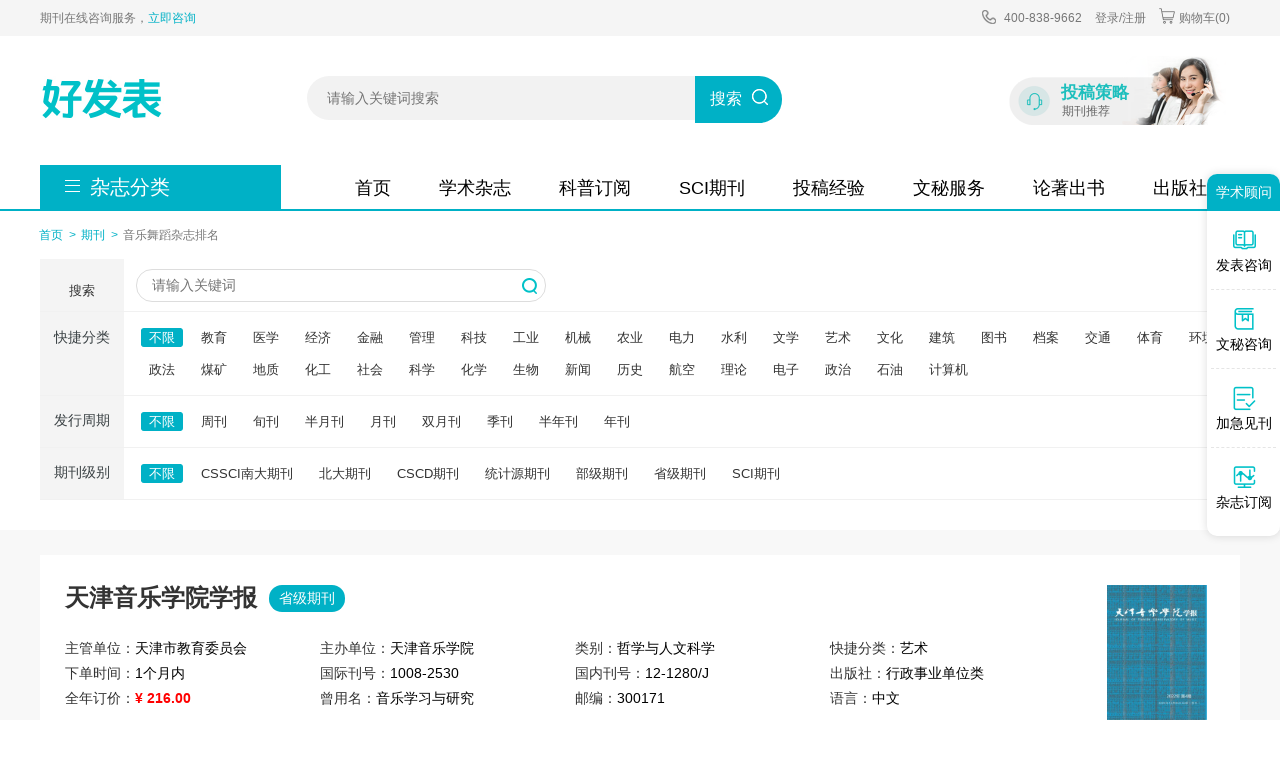

--- FILE ---
content_type: text/html; charset=utf-8
request_url: https://www.haofabiao.com/zazhi/ylwd/
body_size: 6000
content:
<!doctype html>
<html>
<head>
	
	<title>音乐舞蹈期刊服务-好发表</title>
	<meta name="keywords" content="音乐舞蹈,期刊服务" />
	<meta name="description" content="好发表网从事期刊服务十年，长期与国内2000+杂志社合作，详细介绍了音乐舞蹈杂志的级别、影响力、发行周期、学术收录等情况，简单快捷、放心可靠。" >
	<meta http-equiv="Content-Type" content="text/html; charset=utf-8" />
<link rel="icon" href="https://www.haofabiao.com/favicon.ico" />
<link rel="stylesheet" type="text/css" href="https://www.haofabiao.com/theme/haofabiao.com/default/static/css/base_haofb.css" />
<script type="text/javascript" src="https://www.haofabiao.com/theme/haofabiao.com/default/static/js/pub.js"></script>
<script type="text/javascript" src="https://www.haofabiao.com/theme/haofabiao.com/default/static/js/common.js"></script>
<script type="text/javascript">var site_root = 'https://www.haofabiao.com';</script>	

</head>
<body>
	
	<div class="dl-wrap">
	<div class="dl-header">
		<div class="pw1200 zoom">
			<p class="left c555">期刊在线咨询服务，<a href="javascript:;" onclick="openChat();"  rel="nofollow" class="gqdm">立即咨询</a></p>
			<p class="right">
				<span class="haofb_menu_tel">400-838-9662</span>
				<a href="javascript:void(0);" onclick="ajaxlogin();" class="red login">登录/注册</a>
				<a href="https://www.haofabiao.com/shop/cart/" class="dlicar"><img src="https://www.haofabiao.com/theme/haofabiao.com/default/static/image/dlnew-car1.png">购物车(<b>0</b>)</a>
			</p>
		</div>
	</div>
  <!--搜索-->
  
  
  <div class="pw1200 dl-logo"> <a href="https://www.haofabiao.com/" title="好发表" class="left"> <img src="https://www.haofabiao.com/theme/haofabiao.com/default/static/img/hao-logo.png" alt="好发表"/> </a>
    <div class="left dl-search">
      <form action="https://www.haofabiao.com/s.html" method="get" name="search">
        <input type="hidden" name="t" value="1">
        <p class="zoom dl-search-box">
          <input type="text" class="ft14 dl-search-input" name="q" placeholder="请输入关键词搜索" autocomplete="off" value="" maxlength="50" />
          <button type="submit" class="dl-search-btn" onClick="if($('.dl-search-input').val()=='') return false;" >搜索</button>
        </p>
      </form>
    </div>


    <a href="javascript:void(0);" onClick="openChat();" class="right" style="margin-top:-20px;">
     <div class="dl-banner1">
      <h3>投稿策略</h3>
      <p>期刊推荐</p>
    </div>
  </a> 
	<div class="clear"></div>
  </div>
  <!--导航-->
  <div class="dl-nav-wrap">
    <div class="pw1200 zoom haofb_nav dl-nav">
      <div class="left dl-sub"> <a href="https://www.haofabiao.com/" target="_blank" class="dlbtn">杂志分类</a>
        
      </div>
      <a href="https://www.haofabiao.com/">首页</a> <!--<a href="https://www.haofabiao.com/zazhi/" target="_blank">期刊大全</a> <a href="https://www.haofabiao.com/tougao/" target="_blank">学术服务</a> <a href="https://www.haofabiao.com/dinyue/" target="_blank">杂志订阅</a> <a href="https://www.haofabiao.com/vip/" target="_blank">关于我们</a>-->
	  <a href="https://www.haofabiao.com/zazhi/" target="_blank">学术杂志</a> 
	  <a href="https://www.haofabiao.com/dinyue/" target="_blank">科普订阅</a>
	  <a href="https://www.haofabiao.com/sci/" target="_blank">SCI期刊</a>
	  <a href="https://www.haofabiao.com/vip/sci.html" target="_blank">投稿经验</a>
	  <!-- <a href="https://www.haofabiao.com/tougao/" target="_blank">期刊咨询</a> -->
	  <a href="https://www.haofabiao.com/essay/" target="_blank">文秘服务</a>
	  <a href="https://www.haofabiao.com/treatise/" target="_blank">论著出书</a>
	  <!--<a href="https://www.haofabiao.com/theme/haofabiao.com/default/static/image/2020-journal-catalogue.xlsx" title="2020年杂志订阅清单">2020年杂志订阅清单</a>-->
	  <a href="https://www.haofabiao.com/cbs/" class="nomr" target="_blank">出版社</a>
	  <!-- <a href="https://www.haofabiao.com/member/" class="nomr" target="_blank">个人中心</a> -->
	 <div class="clear"></div> 
	 </div>
  </div>

	<div class="w1200">
		<div class="crumb-cbs">
			<a href="https://www.haofabiao.com/" title="好发表网首页">首页</a>
			
			<a href="https://www.haofabiao.com/zazhi/" title="好发表网期刊">期刊</a>
			
			
			
			
			
			<h1> 音乐舞蹈杂志排名</h1>
			
			
		</div>
		


<div class="pw1200">
	<div class="dl-key">
		<label>搜索</label>
		<div class="Bblood dl-search-sec">
			<p class="ptr">
				<input name="q" placeholder="请输入关键词" type="text" value="" class="ft14"/>
				<a href="javascript:void(0);" onClick="if($('.dl-search-sec .ft14').val()!=''){location='https://www.haofabiao.com/s.html?q='+$('.dl-search-sec .ft14').val();}"> <img src="https://www.haofabiao.com/theme/haofabiao.com/default/static/img/searchbt.png" alt="搜索" /></a>
			</p>
		</div>
	</div>
	<div class="dl-is-search">
		
		
		
		
		<div>
			<label>快捷分类</label>
			<div class="Bblood">
				<ul>
					<li class="action"><a title="不限" data-url="https://www.haofabiao.com/zazhi/ylwd/" class="allchose">不限</a></li>
					
					<li class="app-menu-qk " data-url="jiaoyu">
						<a onclick="return false;" title="教育">教育</a>
					</li>
					
					<li class="app-menu-qk " data-url="yixue">
						<a onclick="return false;" title="医学">医学</a>
					</li>
					
					<li class="app-menu-qk " data-url="jingji">
						<a onclick="return false;" title="经济">经济</a>
					</li>
					
					<li class="app-menu-qk " data-url="jinrong">
						<a onclick="return false;" title="金融">金融</a>
					</li>
					
					<li class="app-menu-qk " data-url="guanli">
						<a onclick="return false;" title="管理">管理</a>
					</li>
					
					<li class="app-menu-qk " data-url="keji">
						<a onclick="return false;" title="科技">科技</a>
					</li>
					
					<li class="app-menu-qk " data-url="gongye">
						<a onclick="return false;" title="工业">工业</a>
					</li>
					
					<li class="app-menu-qk " data-url="jixie">
						<a onclick="return false;" title="机械">机械</a>
					</li>
					
					<li class="app-menu-qk " data-url="nongye">
						<a onclick="return false;" title="农业">农业</a>
					</li>
					
					<li class="app-menu-qk " data-url="dianli">
						<a onclick="return false;" title="电力">电力</a>
					</li>
					
					<li class="app-menu-qk " data-url="shuili">
						<a onclick="return false;" title="水利">水利</a>
					</li>
					
					<li class="app-menu-qk " data-url="wenxue">
						<a onclick="return false;" title="文学">文学</a>
					</li>
					
					<li class="app-menu-qk " data-url="yishu">
						<a onclick="return false;" title="艺术">艺术</a>
					</li>
					
					<li class="app-menu-qk " data-url="wenhua">
						<a onclick="return false;" title="文化">文化</a>
					</li>
					
					<li class="app-menu-qk " data-url="jianzhu">
						<a onclick="return false;" title="建筑">建筑</a>
					</li>
					
					<li class="app-menu-qk " data-url="tushu">
						<a onclick="return false;" title="图书">图书</a>
					</li>
					
					<li class="app-menu-qk " data-url="dangan">
						<a onclick="return false;" title="档案">档案</a>
					</li>
					
					<li class="app-menu-qk " data-url="jiaotong">
						<a onclick="return false;" title="交通">交通</a>
					</li>
					
					<li class="app-menu-qk " data-url="tiyu">
						<a onclick="return false;" title="体育">体育</a>
					</li>
					
					<li class="app-menu-qk " data-url="huanjing">
						<a onclick="return false;" title="环境">环境</a>
					</li>
					
					<li class="app-menu-qk " data-url="zhengfa">
						<a onclick="return false;" title="政法">政法</a>
					</li>
					
					<li class="app-menu-qk " data-url="meikuang">
						<a onclick="return false;" title="煤矿">煤矿</a>
					</li>
					
					<li class="app-menu-qk " data-url="dizhi">
						<a onclick="return false;" title="地质">地质</a>
					</li>
					
					<li class="app-menu-qk " data-url="huagong">
						<a onclick="return false;" title="化工">化工</a>
					</li>
					
					<li class="app-menu-qk " data-url="shehui">
						<a onclick="return false;" title="社会">社会</a>
					</li>
					
					<li class="app-menu-qk " data-url="kexue">
						<a onclick="return false;" title="科学">科学</a>
					</li>
					
					<li class="app-menu-qk " data-url="huaxue">
						<a onclick="return false;" title="化学">化学</a>
					</li>
					
					<li class="app-menu-qk " data-url="shengwu">
						<a onclick="return false;" title="生物">生物</a>
					</li>
					
					<li class="app-menu-qk " data-url="xinwen">
						<a onclick="return false;" title="新闻">新闻</a>
					</li>
					
					<li class="app-menu-qk " data-url="lishi">
						<a onclick="return false;" title="历史">历史</a>
					</li>
					
					<li class="app-menu-qk " data-url="hangkong">
						<a onclick="return false;" title="航空">航空</a>
					</li>
					
					<li class="app-menu-qk " data-url="lilun">
						<a onclick="return false;" title="理论">理论</a>
					</li>
					
					<li class="app-menu-qk " data-url="dianzi">
						<a onclick="return false;" title="电子">电子</a>
					</li>
					
					<li class="app-menu-qk " data-url="zhengzhi">
						<a onclick="return false;" title="政治">政治</a>
					</li>
					
					<li class="app-menu-qk " data-url="shiyou">
						<a onclick="return false;" title="石油">石油</a>
					</li>
					
					<li class="app-menu-qk " data-url="jisuanji">
						<a onclick="return false;" title="计算机">计算机</a>
					</li>
					
				</ul>
			</div>
		</div>
		
		
		
		
		<div>
			<label>发行周期</label>
			<div class="Bblood">
				<ul>
					<li class="action"><a title="不限" data-url="https://www.haofabiao.com/zazhi/ylwd/" class="allchose">不限</a></li>
					
					<li class="app-menu-qk " data-url="zhoukan">
						<a onclick="return false;" title="周刊">周刊</a>
					</li>
					
					<li class="app-menu-qk " data-url="xunkan">
						<a onclick="return false;" title="旬刊">旬刊</a>
					</li>
					
					<li class="app-menu-qk " data-url="banyuekan">
						<a onclick="return false;" title="半月刊">半月刊</a>
					</li>
					
					<li class="app-menu-qk " data-url="yuekan">
						<a onclick="return false;" title="月刊">月刊</a>
					</li>
					
					<li class="app-menu-qk " data-url="shuangyuekan">
						<a onclick="return false;" title="双月刊">双月刊</a>
					</li>
					
					<li class="app-menu-qk " data-url="jikan">
						<a onclick="return false;" title="季刊">季刊</a>
					</li>
					
					<li class="app-menu-qk " data-url="banniankan">
						<a onclick="return false;" title="半年刊">半年刊</a>
					</li>
					
					<li class="app-menu-qk " data-url="niankan">
						<a onclick="return false;" title="年刊">年刊</a>
					</li>
					
				</ul>
			</div>
		</div>
		
		
		<div>
			<label>期刊级别</label>
			<div class="Bblood">
				<ul>
					<li class="action"><a title="不限" data-url="https://www.haofabiao.com/zazhi/ylwd/" class="allchose">不限</a></li>
					
					<li class="app-menu-qk " data-url="landaheixin">
						<a onclick="return false;" title="CSSCI南大期刊">CSSCI南大期刊</a>
					</li>
					
					<li class="app-menu-qk " data-url="beidaheixin">
						<a onclick="return false;" title="北大期刊">北大期刊</a>
					</li>
					
					<li class="app-menu-qk " data-url="cscdheixin">
						<a onclick="return false;" title="CSCD期刊">CSCD期刊</a>
					</li>
					
					<li class="app-menu-qk " data-url="tongjiyun">
						<a onclick="return false;" title="统计源期刊">统计源期刊</a>
					</li>
					
					<li class="app-menu-qk " data-url="guojiajie">
						<a onclick="return false;" title="部级期刊">部级期刊</a>
					</li>
					
					<li class="app-menu-qk " data-url="shengjie">
						<a onclick="return false;" title="省级期刊">省级期刊</a>
					</li>
					
					<li class="app-menu-qk " data-url="sci">
						<a onclick="return false;" title="SCI期刊">SCI期刊</a>
					</li>
					
				</ul>
			</div>
		</div>
		
		
		
		
	</div>
</div>


<script type="text/javascript">
	var chooseArray = new Array();	

	$(function(){
		$(".app-menu-qk").click(function() {
			var dataUrl = $(this).attr("data-url");
			
			if($(this).hasClass('app-menu-active')){
				return;
				$(this).removeClass('app-menu-active');
			}else{
				$(this).addClass('app-menu-active');
				$(this).siblings().removeClass('app-menu-active');
			}
			
			chooseArray = [];
			var url = 'https://www.haofabiao.com/zazhi/';
			$(".dl-is-search").find('.app-menu-active').each(function (i, e) {
				var $this = $(e);
				var url = $this.attr("data-url");
				chooseArray.push(url);
			});
			if(chooseArray.length){
				chooseArray.forEach(function(v,i) {
					url += (v + '/');
				});
				window.location.href = url;
			}
		});
		
		$.each($(".allchose"),function(i,o){
			var url4 = 'https://www.haofabiao.com/zazhi/';
			$(o).click(function(){
				var $this = $(o);
				var url3 = $this.attr("data-url");
				var str = url3.replace(url4,'');
				window.location.href = url3;
			});
		});
	});	
</script>
	</div>

	<div class="mt30 dl-conlist">
		<div class="pw1200">
		  <div class="dl-list-con">
			 <div class="zoom dl-con-det">
	<div class="left dl-con-left">
		<a href="https://www.haofabiao.com/tjylxyxbtl/" title="天津音乐学院学报" target="_blank">
			<h4 class="ft24">天津音乐学院学报 
			<span class="dsl dldst">省级期刊</span> 
			</h4>
			<div>
				<p>主管单位：<span>天津市教育委员会</span></p>
				<p>下单时间：<span>1个月内</span></p>
				
				
				<p>全年订价：<b>¥ 216.00</b></p>
				
			</div>
			<div>
				<p>主办单位：<span>天津音乐学院</span></p>
				<p>国际刊号：<span>1008-2530</span></p>
				<p>曾用名：<span>音乐学习与研究</span></p>
			</div>
			<div>
				<p>类别：<span>哲学与人文科学</span></p>
				<p>国内刊号：<span>12-1280/J</span></p>
				<p>邮编：<span>300171</span></p>
			</div>
			<div>
				<p>快捷分类：<span>艺术</span></p>
				<p>出版社：<span>行政事业单位类</span></p>
				<p>语言：<span>中文</span></p>
			</div>
			<p class="dl-list-btn">
				
				
				<span>知网收录(中)</span> 
				
				<span>维普收录(中)</span> 
				
				<span>万方收录(中)</span> 
				
				<span>国家图书馆馆藏</span> 
				
				<span>上海图书馆馆藏</span> 
				
			</p>
		</a>	
	</div>
	<div class="dl-con-right"> 
		<img src="/upload/thumbnail/image/202308/19/31e35_7098.jpg_264x358.jpg" width="98" height="135" alt=""/>
		<a href="javascript:void(0);" onClick="openChat();" class="dsl">在线咨询</a> 
	</div>
</div><div class="zoom dl-con-det">
	<div class="left dl-con-left">
		<a href="https://www.haofabiao.com/ddyl/" title="当代音乐" target="_blank">
			<h4 class="ft24">当代音乐 
			<span class="dsl dldst">省级期刊</span> 
			</h4>
			<div>
				<p>主管单位：<span>吉林省文学艺术界联合会</span></p>
				<p>下单时间：<span>1个月内</span></p>
				
				
				<p>全年订价：<b>¥ 648.00</b></p>
				
			</div>
			<div>
				<p>主办单位：<span>吉林省音乐家协会;吉林...</span></p>
				<p>国际刊号：<span>1007-2233</span></p>
				<p>曾用名：<span>--</span></p>
			</div>
			<div>
				<p>类别：<span>哲学与人文科学</span></p>
				<p>国内刊号：<span>22-1414/J</span></p>
				<p>邮编：<span>130021</span></p>
			</div>
			<div>
				<p>快捷分类：<span>艺术</span></p>
				<p>出版社：<span>协会类</span></p>
				<p>语言：<span>中文</span></p>
			</div>
			<p class="dl-list-btn">
				
				
				<span>知网收录(中)</span> 
				
				<span>维普收录(中)</span> 
				
				<span>万方收录(中)</span> 
				
				<span>国家图书馆馆藏</span> 
				
				<span>上海图书馆馆藏</span> 
				
			</p>
		</a>	
	</div>
	<div class="dl-con-right"> 
		<img src="/upload/thumbnail/image/202308/20/1967a_ece4.jpg_264x358.jpg" width="98" height="135" alt=""/>
		<a href="javascript:void(0);" onClick="openChat();" class="dsl">在线咨询</a> 
	</div>
</div><div class="zoom dl-con-det">
	<div class="left dl-con-left">
		<a href="https://www.haofabiao.com/hhzs/" title="黄河之声" target="_blank">
			<h4 class="ft24">黄河之声 
			<span class="dsl dldst">省级期刊</span> 
			</h4>
			<div>
				<p>主管单位：<span>山西省文学艺术界联合会</span></p>
				<p>下单时间：<span>1个月内</span></p>
				
				
				<p>全年订价：<b>¥ 820.00</b></p>
				
			</div>
			<div>
				<p>主办单位：<span>山西省音乐家协会</span></p>
				<p>国际刊号：<span>1810-2980</span></p>
				<p>曾用名：<span>山西歌声</span></p>
			</div>
			<div>
				<p>类别：<span>哲学与人文科学</span></p>
				<p>国内刊号：<span>14-1039/J</span></p>
				<p>邮编：<span>100055</span></p>
			</div>
			<div>
				<p>快捷分类：<span>艺术</span></p>
				<p>出版社：<span>公司类</span></p>
				<p>语言：<span>中文</span></p>
			</div>
			<p class="dl-list-btn">
				
				
				<span>知网收录(中)</span> 
				
				<span>维普收录(中)</span> 
				
				<span>万方收录(中)</span> 
				
				<span>国家图书馆馆藏</span> 
				
				<span>上海图书馆馆藏</span> 
				
			</p>
		</a>	
	</div>
	<div class="dl-con-right"> 
		<img src="/upload/thumbnail/image/202308/19/31eeb_11979.jpg_264x358.jpg" width="98" height="135" alt=""/>
		<a href="javascript:void(0);" onClick="openChat();" class="dsl">在线咨询</a> 
	</div>
</div><div class="zoom dl-con-det">
	<div class="left dl-con-left">
		<a href="https://www.haofabiao.com/yltd/" title="音乐天地" target="_blank">
			<h4 class="ft24">音乐天地 
			<span class="dsl dldst">省级期刊</span> 
			</h4>
			<div>
				<p>主管单位：<span>中共陕西省委宣传部</span></p>
				<p>下单时间：<span>1个月内</span></p>
				
				
				<p>全年订价：<b>¥ 220.00</b></p>
				
			</div>
			<div>
				<p>主办单位：<span>陕西省音乐家协会</span></p>
				<p>国际刊号：<span>1003-4218</span></p>
				<p>曾用名：<span>群众音乐</span></p>
			</div>
			<div>
				<p>类别：<span>哲学与人文科学</span></p>
				<p>国内刊号：<span>61-1039/J</span></p>
				<p>邮编：<span>710054</span></p>
			</div>
			<div>
				<p>快捷分类：<span>艺术</span></p>
				<p>出版社：<span>行政事业单位类</span></p>
				<p>语言：<span>中文</span></p>
			</div>
			<p class="dl-list-btn">
				
				
				<span>知网收录(中)</span> 
				
				<span>维普收录(中)</span> 
				
				<span>万方收录(中)</span> 
				
				<span>国家图书馆馆藏</span> 
				
				<span>上海图书馆馆藏</span> 
				
			</p>
		</a>	
	</div>
	<div class="dl-con-right"> 
		<img src="/upload/thumbnail/image/202308/19/31dcc_cd30.jpg_264x358.jpg" width="98" height="135" alt=""/>
		<a href="javascript:void(0);" onClick="openChat();" class="dsl">在线咨询</a> 
	</div>
</div><div class="zoom dl-con-det">
	<div class="left dl-con-left">
		<a href="https://www.haofabiao.com/gqys/" title="钢琴艺术" target="_blank">
			<h4 class="ft24">钢琴艺术 
			<span class="dsl dldst">部级期刊</span> 
			</h4>
			<div>
				<p>主管单位：<span>中国出版传媒股份有限公...</span></p>
				<p>下单时间：<span>1个月内</span></p>
				
				
				<p>全年订价：<b>¥ 400.00</b></p>
				
			</div>
			<div>
				<p>主办单位：<span>人民音乐出版社有限公司</span></p>
				<p>国际刊号：<span>1006-9844</span></p>
				<p>曾用名：<span>--</span></p>
			</div>
			<div>
				<p>类别：<span>哲学与人文科学</span></p>
				<p>国内刊号：<span>11-3779/J</span></p>
				<p>邮编：<span>100010</span></p>
			</div>
			<div>
				<p>快捷分类：<span>艺术</span></p>
				<p>出版社：<span>公司类</span></p>
				<p>语言：<span>中文</span></p>
			</div>
			<p class="dl-list-btn">
				
				
				<span>知网收录(中)</span> 
				
			</p>
		</a>	
	</div>
	<div class="dl-con-right"> 
		<img src="/upload/thumbnail/image/202308/20/5f7c_7dfa.jpg_264x358.jpg" width="98" height="135" alt=""/>
		<a href="javascript:void(0);" onClick="openChat();" class="dsl">在线咨询</a> 
	</div>
</div><div class="zoom dl-con-det">
	<div class="left dl-con-left">
		<a href="https://www.haofabiao.com/mzyl/" title="民族音乐" target="_blank">
			<h4 class="ft24">民族音乐 
			<span class="dsl dldst">省级期刊</span> 
			</h4>
			<div>
				<p>主管单位：<span>云南省文化和旅游厅</span></p>
				<p>下单时间：<span>1个月内</span></p>
				
				
				<p>全年订价：<b>¥ 264.00</b></p>
				
			</div>
			<div>
				<p>主办单位：<span>云南省文化馆</span></p>
				<p>国际刊号：<span>1671-2196</span></p>
				<p>曾用名：<span>云岭歌声</span></p>
			</div>
			<div>
				<p>类别：<span>哲学与人文科学</span></p>
				<p>国内刊号：<span>53-1202/J</span></p>
				<p>邮编：<span>650118</span></p>
			</div>
			<div>
				<p>快捷分类：<span>艺术</span></p>
				<p>出版社：<span>行政事业单位类</span></p>
				<p>语言：<span>中文</span></p>
			</div>
			<p class="dl-list-btn">
				
				
				<span>知网收录(中)</span> 
				
				<span>维普收录(中)</span> 
				
				<span>万方收录(中)</span> 
				
				<span>国家图书馆馆藏</span> 
				
				<span>上海图书馆馆藏</span> 
				
			</p>
		</a>	
	</div>
	<div class="dl-con-right"> 
		<img src="/upload/thumbnail/image/202308/19/31dda_10b64.jpg_264x358.jpg" width="98" height="135" alt=""/>
		<a href="javascript:void(0);" onClick="openChat();" class="dsl">在线咨询</a> 
	</div>
</div><div class="zoom dl-con-det">
	<div class="left dl-con-left">
		<a href="https://www.haofabiao.com/ylts/" title="音乐探索" target="_blank">
			<h4 class="ft24">音乐探索 
			<span class="dsl dldst">省级期刊</span> 
			</h4>
			<div>
				<p>主管单位：<span>四川省教育厅</span></p>
				<p>下单时间：<span>1个月内</span></p>
				
				
				<p>全年订价：<b>¥ 164.00</b></p>
				
			</div>
			<div>
				<p>主办单位：<span>四川音乐学院</span></p>
				<p>国际刊号：<span>1004-2172</span></p>
				<p>曾用名：<span>--</span></p>
			</div>
			<div>
				<p>类别：<span>哲学与人文科学</span></p>
				<p>国内刊号：<span>51-1067/J</span></p>
				<p>邮编：<span>610021</span></p>
			</div>
			<div>
				<p>快捷分类：<span>艺术</span></p>
				<p>出版社：<span>行政事业单位类</span></p>
				<p>语言：<span>中文</span></p>
			</div>
			<p class="dl-list-btn">
				
				
				<span>知网收录(中)</span> 
				
				<span>维普收录(中)</span> 
				
				<span>万方收录(中)</span> 
				
				<span>国家图书馆馆藏</span> 
				
				<span>上海图书馆馆藏</span> 
				
			</p>
		</a>	
	</div>
	<div class="dl-con-right"> 
		<img src="/upload/thumbnail/image/202308/20/3484_8297.jpg_264x358.jpg" width="98" height="135" alt=""/>
		<a href="javascript:void(0);" onClick="openChat();" class="dsl">在线咨询</a> 
	</div>
</div><div class="zoom dl-con-det">
	<div class="left dl-con-left">
		<a href="https://www.haofabiao.com/ylsh/" title="音乐生活" target="_blank">
			<h4 class="ft24">音乐生活 
			<span class="dsl dldst">省级期刊</span> 
			</h4>
			<div>
				<p>主管单位：<span>辽宁省文学艺术界联合会</span></p>
				<p>下单时间：<span>1个月内</span></p>
				
				
				<p>全年订价：<b>¥ 244.00</b></p>
				
			</div>
			<div>
				<p>主办单位：<span>辽宁省文学艺术界联合会</span></p>
				<p>国际刊号：<span>0512-7920</span></p>
				<p>曾用名：<span>--</span></p>
			</div>
			<div>
				<p>类别：<span>哲学与人文科学</span></p>
				<p>国内刊号：<span>21-1044/J</span></p>
				<p>邮编：<span>110011</span></p>
			</div>
			<div>
				<p>快捷分类：<span>艺术</span></p>
				<p>出版社：<span>行政事业单位类</span></p>
				<p>语言：<span>中文</span></p>
			</div>
			<p class="dl-list-btn">
				
				
				<span>知网收录(中)</span> 
				
				<span>维普收录(中)</span> 
				
				<span>万方收录(中)</span> 
				
				<span>国家图书馆馆藏</span> 
				
				<span>上海图书馆馆藏</span> 
				
			</p>
		</a>	
	</div>
	<div class="dl-con-right"> 
		<img src="/upload/thumbnail/image/202308/20/13ede_f090.jpg_264x358.jpg" width="98" height="135" alt=""/>
		<a href="javascript:void(0);" onClick="openChat();" class="dsl">在线咨询</a> 
	</div>
</div><div class="zoom dl-con-det">
	<div class="left dl-con-left">
		<a href="https://www.haofabiao.com/cygs/" title="草原歌声" target="_blank">
			<h4 class="ft24">草原歌声 
			<span class="dsl dldst">省级期刊</span> 
			</h4>
			<div>
				<p>主管单位：<span>内蒙古自治区文学艺术界...</span></p>
				<p>下单时间：<span>1个月内</span></p>
				
				
				<p>全年订价：<b>¥ 180.00</b></p>
				
			</div>
			<div>
				<p>主办单位：<span>内蒙古自治区音乐家协会</span></p>
				<p>国际刊号：<span>1009-0819</span></p>
				<p>曾用名：<span>--</span></p>
			</div>
			<div>
				<p>类别：<span>哲学与人文科学</span></p>
				<p>国内刊号：<span>15-1027/J</span></p>
				<p>邮编：<span>010010</span></p>
			</div>
			<div>
				<p>快捷分类：<span>艺术</span></p>
				<p>出版社：<span>行政事业单位类</span></p>
				<p>语言：<span>中文</span></p>
			</div>
			<p class="dl-list-btn">
				
				
				<span>知网收录(中)</span> 
				
				<span>维普收录(中)</span> 
				
				<span>国家图书馆馆藏</span> 
				
				<span>上海图书馆馆藏</span> 
				
			</p>
		</a>	
	</div>
	<div class="dl-con-right"> 
		<img src="/upload/thumbnail/image/202308/20/14006_ea6a.jpg_264x358.jpg" width="98" height="135" alt=""/>
		<a href="javascript:void(0);" onClick="openChat();" class="dsl">在线咨询</a> 
	</div>
</div><div class="zoom dl-con-det">
	<div class="left dl-con-left">
		<a href="https://www.haofabiao.com/rmyl/" title="人民音乐" target="_blank">
			<h4 class="ft24">人民音乐 
			<span class="dsl dldst">CSSCI南大期刊</span> <span class="dsl dldst">北大期刊</span> <span class="dsl dldst">统计源期刊</span> 
			</h4>
			<div>
				<p>主管单位：<span>中国文学艺术界联合会</span></p>
				<p>下单时间：<span>1-3个月</span></p>
				
				
				<p>全年订价：<b>¥ 388.00</b></p>
				
			</div>
			<div>
				<p>主办单位：<span>中国音乐家协会</span></p>
				<p>国际刊号：<span>0447-6573</span></p>
				<p>曾用名：<span>--</span></p>
			</div>
			<div>
				<p>类别：<span>哲学与人文科学</span></p>
				<p>国内刊号：<span>11-1655/J</span></p>
				<p>邮编：<span>100083</span></p>
			</div>
			<div>
				<p>快捷分类：<span>艺术</span></p>
				<p>出版社：<span>学会类</span></p>
				<p>语言：<span>中文</span></p>
			</div>
			<p class="dl-list-btn">
				
				
				<span>CSSCI 南大期刊(含扩展版)</span> 
				
				<span>北大期刊(中国人文社会科学期刊)</span> 
				
				<span>统计源期刊(中国科技论文优秀期刊)</span> 
				
				<span>知网收录(中)</span> 
				
				<span>维普收录(中)</span> 
				
				<span>万方收录(中)</span> 
				
				<span>国家图书馆馆藏</span> 
				
				<span>上海图书馆馆藏</span> 
				
			</p>
		</a>	
	</div>
	<div class="dl-con-right"> 
		<img src="/upload/thumbnail/image/202205/25/27e16_b264.jpg_264x358.jpg" width="98" height="135" alt=""/>
		<a href="javascript:void(0);" onClick="openChat();" class="dsl">在线咨询</a> 
	</div>
</div><div class="zoom dl-con-det">
	<div class="left dl-con-left">
		<a href="https://www.haofabiao.com/etyl/" title="儿童音乐" target="_blank">
			<h4 class="ft24">儿童音乐 
			<span class="dsl dldst">部级期刊</span> 
			</h4>
			<div>
				<p>主管单位：<span>中国文学艺术界联合会</span></p>
				<p>下单时间：<span>1个月内</span></p>
				
				
				<p>全年订价：<b>¥ 190.00</b></p>
				
			</div>
			<div>
				<p>主办单位：<span>中国音乐家协会</span></p>
				<p>国际刊号：<span>0421-3653</span></p>
				<p>曾用名：<span>--</span></p>
			</div>
			<div>
				<p>类别：<span>哲学与人文科学</span></p>
				<p>国内刊号：<span>11-1656/J</span></p>
				<p>邮编：<span>100083</span></p>
			</div>
			<div>
				<p>快捷分类：<span>艺术</span></p>
				<p>出版社：<span>协会类</span></p>
				<p>语言：<span>中文</span></p>
			</div>
			<p class="dl-list-btn">
				
				
				<span>知网收录(中)</span> 
				
				<span>维普收录(中)</span> 
				
				<span>万方收录(中)</span> 
				
				<span>国家图书馆馆藏</span> 
				
				<span>上海图书馆馆藏</span> 
				
			</p>
		</a>	
	</div>
	<div class="dl-con-right"> 
		<img src="/upload/thumbnail/image/202308/20/13fa7_531b.jpg_264x358.jpg" width="98" height="135" alt=""/>
		<a href="javascript:void(0);" onClick="openChat();" class="dsl">在线咨询</a> 
	</div>
</div><div class="zoom dl-con-det">
	<div class="left dl-con-left">
		<a href="https://www.haofabiao.com/ylsj/" title="音乐世界" target="_blank">
			<h4 class="ft24">音乐世界 
			<span class="dsl dldst">省级期刊</span> 
			</h4>
			<div>
				<p>主管单位：<span>四川省文学艺术界联合会</span></p>
				<p>下单时间：<span>1个月内</span></p>
				
				
				<p>全年订价：<b>¥ 250.00</b></p>
				
			</div>
			<div>
				<p>主办单位：<span>四川省音乐家协会</span></p>
				<p>国际刊号：<span>1003-6784</span></p>
				<p>曾用名：<span>--</span></p>
			</div>
			<div>
				<p>类别：<span>哲学与人文科学</span></p>
				<p>国内刊号：<span>51-1078/J</span></p>
				<p>邮编：<span>610012</span></p>
			</div>
			<div>
				<p>快捷分类：<span>艺术</span></p>
				<p>出版社：<span>协会类</span></p>
				<p>语言：<span>中文</span></p>
			</div>
			<p class="dl-list-btn">
				
				
				<span>维普收录(中)</span> 
				
				<span>国家图书馆馆藏</span> 
				
				<span>上海图书馆馆藏</span> 
				
			</p>
		</a>	
	</div>
	<div class="dl-con-right"> 
		<img src="/upload/thumbnail/image/202308/20/13f33_eff4.jpg_264x358.jpg" width="98" height="135" alt=""/>
		<a href="javascript:void(0);" onClick="openChat();" class="dsl">在线咨询</a> 
	</div>
</div><div class="zoom dl-con-det">
	<div class="left dl-con-left">
		<a href="https://www.haofabiao.com/bfyl/" title="北方音乐" target="_blank">
			<h4 class="ft24">北方音乐 
			<span class="dsl dldst">省级期刊</span> 
			</h4>
			<div>
				<p>主管单位：<span>黑龙江省文学艺术界联合...</span></p>
				<p>下单时间：<span>1个月内</span></p>
				
				
				<p>全年订价：<b>¥ 172.00</b></p>
				
			</div>
			<div>
				<p>主办单位：<span>黑龙江省音乐家协会</span></p>
				<p>国际刊号：<span>1002-767X</span></p>
				<p>曾用名：<span>--</span></p>
			</div>
			<div>
				<p>类别：<span>哲学与人文科学</span></p>
				<p>国内刊号：<span>23-1062/J</span></p>
				<p>邮编：<span>150040</span></p>
			</div>
			<div>
				<p>快捷分类：<span>艺术</span></p>
				<p>出版社：<span>协会类</span></p>
				<p>语言：<span>中文</span></p>
			</div>
			<p class="dl-list-btn">
				
				
				<span>知网收录(中)</span> 
				
				<span>维普收录(中)</span> 
				
				<span>万方收录(中)</span> 
				
				<span>国家图书馆馆藏</span> 
				
				<span>上海图书馆馆藏</span> 
				
			</p>
		</a>	
	</div>
	<div class="dl-con-right"> 
		<img src="/upload/thumbnail/image/202308/20/19485_9968.jpg_264x358.jpg" width="98" height="135" alt=""/>
		<a href="javascript:void(0);" onClick="openChat();" class="dsl">在线咨询</a> 
	</div>
</div><div class="zoom dl-con-det">
	<div class="left dl-con-left">
		<a href="https://www.haofabiao.com/zgylx/" title="中国音乐学" target="_blank">
			<h4 class="ft24">中国音乐学 
			<span class="dsl dldst">CSSCI南大期刊</span> <span class="dsl dldst">北大期刊</span> <span class="dsl dldst">统计源期刊</span> 
			</h4>
			<div>
				<p>主管单位：<span>中华人民共和国文化和旅...</span></p>
				<p>下单时间：<span>1-3个月</span></p>
				
				
				<p>全年订价：<b>¥ 188.00</b></p>
				
			</div>
			<div>
				<p>主办单位：<span>中国艺术研究院</span></p>
				<p>国际刊号：<span>1003-0042</span></p>
				<p>曾用名：<span>--</span></p>
			</div>
			<div>
				<p>类别：<span>哲学与人文科学</span></p>
				<p>国内刊号：<span>11-1316/J</span></p>
				<p>邮编：<span>100012</span></p>
			</div>
			<div>
				<p>快捷分类：<span>艺术</span></p>
				<p>出版社：<span>行政事业单位类</span></p>
				<p>语言：<span>中文</span></p>
			</div>
			<p class="dl-list-btn">
				
				
				<span>CSSCI 南大期刊(含扩展版)</span> 
				
				<span>北大期刊(中国人文社会科学期刊)</span> 
				
				<span>统计源期刊(中国科技论文优秀期刊)</span> 
				
				<span>知网收录(中)</span> 
				
				<span>维普收录(中)</span> 
				
				<span>万方收录(中)</span> 
				
				<span>国家图书馆馆藏</span> 
				
				<span>上海图书馆馆藏</span> 
				
			</p>
		</a>	
	</div>
	<div class="dl-con-right"> 
		<img src="/upload/thumbnail/image/202308/19/2f792_17504.jpg_264x358.jpg" width="98" height="135" alt=""/>
		<a href="javascript:void(0);" onClick="openChat();" class="dsl">在线咨询</a> 
	</div>
</div><div class="zoom dl-con-det">
	<div class="left dl-con-left">
		<a href="https://www.haofabiao.com/lfxs/" title="乐府新声" target="_blank">
			<h4 class="ft24">乐府新声 
			<span class="dsl dldst">省级期刊</span> 
			</h4>
			<div>
				<p>主管单位：<span>辽宁省教育厅</span></p>
				<p>下单时间：<span>1个月内</span></p>
				
				
				<p>全年订价：<b>¥ 168.00</b></p>
				
			</div>
			<div>
				<p>主办单位：<span>沈阳音乐学院</span></p>
				<p>国际刊号：<span>1001-5736</span></p>
				<p>曾用名：<span>--</span></p>
			</div>
			<div>
				<p>类别：<span>哲学与人文科学</span></p>
				<p>国内刊号：<span>21-1080/J</span></p>
				<p>邮编：<span>110818</span></p>
			</div>
			<div>
				<p>快捷分类：<span>艺术</span></p>
				<p>出版社：<span>行政事业单位类</span></p>
				<p>语言：<span>中文</span></p>
			</div>
			<p class="dl-list-btn">
				
				
				<span>知网收录(中)</span> 
				
				<span>维普收录(中)</span> 
				
				<span>万方收录(中)</span> 
				
				<span>国家图书馆馆藏</span> 
				
				<span>上海图书馆馆藏</span> 
				
			</p>
		</a>	
	</div>
	<div class="dl-con-right"> 
		<img src="/upload/thumbnail/image/202308/19/320e5_5c4b.jpg_264x358.jpg" width="98" height="135" alt=""/>
		<a href="javascript:void(0);" onClick="openChat();" class="dsl">在线咨询</a> 
	</div>
</div><div class="zoom dl-con-det">
	<div class="left dl-con-left">
		<a href="https://www.haofabiao.com/wudao/" title="舞蹈" target="_blank">
			<h4 class="ft24">舞蹈 
			<span class="dsl dldst">部级期刊</span> 
			</h4>
			<div>
				<p>主管单位：<span>中国文学艺术界联合会</span></p>
				<p>下单时间：<span>1-3个月</span></p>
				
				
				<p>全年订价：<b>¥ 244.00</b></p>
				
			</div>
			<div>
				<p>主办单位：<span>中国舞蹈家协会</span></p>
				<p>国际刊号：<span>0512-4204</span></p>
				<p>曾用名：<span>--</span></p>
			</div>
			<div>
				<p>类别：<span>哲学与人文科学</span></p>
				<p>国内刊号：<span>11-1546/J</span></p>
				<p>邮编：<span>100083</span></p>
			</div>
			<div>
				<p>快捷分类：<span>艺术</span></p>
				<p>出版社：<span>行政事业单位类</span></p>
				<p>语言：<span>中文</span></p>
			</div>
			<p class="dl-list-btn">
				
				
				<span>知网收录(中)</span> 
				
				<span>维普收录(中)</span> 
				
				<span>万方收录(中)</span> 
				
				<span>国家图书馆馆藏</span> 
				
				<span>上海图书馆馆藏</span> 
				
			</p>
		</a>	
	</div>
	<div class="dl-con-right"> 
		<img src="/upload/thumbnail/image/202308/20/13f88_d829.jpg_264x358.jpg" width="98" height="135" alt=""/>
		<a href="javascript:void(0);" onClick="openChat();" class="dsl">在线咨询</a> 
	</div>
</div><div class="zoom dl-con-det">
	<div class="left dl-con-left">
		<a href="https://www.haofabiao.com/njysxyxb/" title="南京艺术学院学报·美术与设计" target="_blank">
			<h4 class="ft24">南京艺术学院学报·美术与设计 
			<span class="dsl dldst">CSSCI南大期刊</span> <span class="dsl dldst">北大期刊</span> 
			</h4>
			<div>
				<p>主管单位：<span>江苏省教育厅</span></p>
				<p>下单时间：<span>1-3个月</span></p>
				
				
				<p>全年订价：<b>¥ 196.00</b></p>
				
			</div>
			<div>
				<p>主办单位：<span>南京艺术学院</span></p>
				<p>国际刊号：<span>1008-9675</span></p>
				<p>曾用名：<span>南艺学报.艺苑.艺苑.美...</span></p>
			</div>
			<div>
				<p>类别：<span>哲学与人文科学</span></p>
				<p>国内刊号：<span>32-1008/J</span></p>
				<p>邮编：<span>210013</span></p>
			</div>
			<div>
				<p>快捷分类：<span>艺术</span></p>
				<p>出版社：<span>行政事业单位类</span></p>
				<p>语言：<span>中文</span></p>
			</div>
			<p class="dl-list-btn">
				
				
				<span>CSSCI 南大期刊(含扩展版)</span> 
				
				<span>北大期刊(中国人文社会科学期刊)</span> 
				
				<span>知网收录(中)</span> 
				
				<span>维普收录(中)</span> 
				
				<span>万方收录(中)</span> 
				
				<span>国家图书馆馆藏</span> 
				
				<span>上海图书馆馆藏</span> 
				
			</p>
		</a>	
	</div>
	<div class="dl-con-right"> 
		<img src="/upload/thumbnail/image/202308/29/23566_46f8.jpg_264x358.jpg" width="98" height="135" alt=""/>
		<a href="javascript:void(0);" onClick="openChat();" class="dsl">在线咨询</a> 
	</div>
</div><div class="zoom dl-con-det">
	<div class="left dl-con-left">
		<a href="https://www.haofabiao.com/zyylxyxb/" title="中央音乐学院学报" target="_blank">
			<h4 class="ft24">中央音乐学院学报 
			<span class="dsl dldst">CSSCI南大期刊</span> <span class="dsl dldst">北大期刊</span> <span class="dsl dldst">统计源期刊</span> 
			</h4>
			<div>
				<p>主管单位：<span>中华人民共和国教育部</span></p>
				<p>下单时间：<span>1-3个月</span></p>
				
				
				<p>全年订价：<b>¥ 180.00</b></p>
				
			</div>
			<div>
				<p>主办单位：<span>中央音乐学院</span></p>
				<p>国际刊号：<span>1001-9871</span></p>
				<p>曾用名：<span>--</span></p>
			</div>
			<div>
				<p>类别：<span>哲学与人文科学</span></p>
				<p>国内刊号：<span>11-1183/J</span></p>
				<p>邮编：<span>100031</span></p>
			</div>
			<div>
				<p>快捷分类：<span>艺术</span></p>
				<p>出版社：<span>行政事业单位类</span></p>
				<p>语言：<span>中文</span></p>
			</div>
			<p class="dl-list-btn">
				
				
				<span>CSSCI 南大期刊(含扩展版)</span> 
				
				<span>北大期刊(中国人文社会科学期刊)</span> 
				
				<span>统计源期刊(中国科技论文优秀期刊)</span> 
				
				<span>知网收录(中)</span> 
				
				<span>维普收录(中)</span> 
				
				<span>万方收录(中)</span> 
				
				<span>国家图书馆馆藏</span> 
				
				<span>上海图书馆馆藏</span> 
				
			</p>
		</a>	
	</div>
	<div class="dl-con-right"> 
		<img src="/upload/thumbnail/image/202308/19/36284_18295.jpg_264x358.jpg" width="98" height="135" alt=""/>
		<a href="javascript:void(0);" onClick="openChat();" class="dsl">在线咨询</a> 
	</div>
</div><div class="zoom dl-con-det">
	<div class="left dl-con-left">
		<a href="https://www.haofabiao.com/ylyj/" title="音乐研究" target="_blank">
			<h4 class="ft24">音乐研究 
			<span class="dsl dldst">CSSCI南大期刊</span> <span class="dsl dldst">北大期刊</span> <span class="dsl dldst">统计源期刊</span> 
			</h4>
			<div>
				<p>主管单位：<span>中国出版传媒股份有限公...</span></p>
				<p>下单时间：<span>1-3个月</span></p>
				
				
				<p>全年订价：<b>¥ 310.00</b></p>
				
			</div>
			<div>
				<p>主办单位：<span>人民音乐出版社有限公司</span></p>
				<p>国际刊号：<span>0512-7939</span></p>
				<p>曾用名：<span>--</span></p>
			</div>
			<div>
				<p>类别：<span>哲学与人文科学</span></p>
				<p>国内刊号：<span>11-1665/J</span></p>
				<p>邮编：<span>100010</span></p>
			</div>
			<div>
				<p>快捷分类：<span>艺术</span></p>
				<p>出版社：<span>公司类</span></p>
				<p>语言：<span>中文</span></p>
			</div>
			<p class="dl-list-btn">
				
				
				<span>CSSCI 南大期刊(含扩展版)</span> 
				
				<span>北大期刊(中国人文社会科学期刊)</span> 
				
				<span>统计源期刊(中国科技论文优秀期刊)</span> 
				
				<span>知网收录(中)</span> 
				
				<span>维普收录(中)</span> 
				
				<span>万方收录(中)</span> 
				
				<span>国家图书馆馆藏</span> 
				
				<span>上海图书馆馆藏</span> 
				
			</p>
		</a>	
	</div>
	<div class="dl-con-right"> 
		<img src="/upload/thumbnail/image/202308/19/2eee9_7047.jpg_264x358.jpg" width="98" height="135" alt=""/>
		<a href="javascript:void(0);" onClick="openChat();" class="dsl">在线咨询</a> 
	</div>
</div><div class="zoom dl-con-det">
	<div class="left dl-con-left">
		<a href="https://www.haofabiao.com/gequ/" title="歌曲" target="_blank">
			<h4 class="ft24">歌曲 
			<span class="dsl dldst">部级期刊</span> 
			</h4>
			<div>
				<p>主管单位：<span>中国文学艺术界联合会</span></p>
				<p>下单时间：<span>1个月内</span></p>
				
				
				<p>全年订价：<b>¥ 246.72</b></p>
				
			</div>
			<div>
				<p>主办单位：<span>中国音乐家协会</span></p>
				<p>国际刊号：<span>0454-0816</span></p>
				<p>曾用名：<span>--</span></p>
			</div>
			<div>
				<p>类别：<span>哲学与人文科学</span></p>
				<p>国内刊号：<span>11-1654/J</span></p>
				<p>邮编：<span>100083</span></p>
			</div>
			<div>
				<p>快捷分类：<span>艺术</span></p>
				<p>出版社：<span>行政事业单位类</span></p>
				<p>语言：<span>中文</span></p>
			</div>
			<p class="dl-list-btn">
				
				
				<span>知网收录(中)</span> 
				
				<span>维普收录(中)</span> 
				
				<span>国家图书馆馆藏</span> 
				
				<span>上海图书馆馆藏</span> 
				
			</p>
		</a>	
	</div>
	<div class="dl-con-right"> 
		<img src="/upload/thumbnail/image/202308/20/13f55_5e35.jpg_264x358.jpg" width="98" height="135" alt=""/>
		<a href="javascript:void(0);" onClick="openChat();" class="dsl">在线咨询</a> 
	</div>
</div><div class="zoom dl-con-det">
	<div class="left dl-con-left">
		<a href="https://www.haofabiao.com/ylahz/" title="音乐爱好者" target="_blank">
			<h4 class="ft24">音乐爱好者 
			<span class="dsl dldst">省级期刊</span> 
			</h4>
			<div>
				<p>主管单位：<span>上海世纪出版(集团)有限...</span></p>
				<p>下单时间：<span>1个月内</span></p>
				
				
				<p>全年订价：<b>¥ 436.00</b></p>
				
			</div>
			<div>
				<p>主办单位：<span>上海音乐出版社有限公司</span></p>
				<p>国际刊号：<span>1005-7749</span></p>
				<p>曾用名：<span>--</span></p>
			</div>
			<div>
				<p>类别：<span>哲学与人文科学</span></p>
				<p>国内刊号：<span>31-1132/J</span></p>
				<p>邮编：<span>200023</span></p>
			</div>
			<div>
				<p>快捷分类：<span>艺术</span></p>
				<p>出版社：<span>公司类</span></p>
				<p>语言：<span>中文</span></p>
			</div>
			<p class="dl-list-btn">
				
				
				<span>知网收录(中)</span> 
				
				<span>维普收录(中)</span> 
				
				<span>国家图书馆馆藏</span> 
				
				<span>上海图书馆馆藏</span> 
				
			</p>
		</a>	
	</div>
	<div class="dl-con-right"> 
		<img src="/upload/thumbnail/image/202308/20/13ec6_13029.jpg_264x358.jpg" width="98" height="135" alt=""/>
		<a href="javascript:void(0);" onClick="openChat();" class="dsl">在线咨询</a> 
	</div>
</div><div class="zoom dl-con-det">
	<div class="left dl-con-left">
		<a href="https://www.haofabiao.com/ylcz/" title="音乐创作" target="_blank">
			<h4 class="ft24">音乐创作 
			<span class="dsl dldst">北大期刊</span> 
			</h4>
			<div>
				<p>主管单位：<span>中国文学艺术界联合会</span></p>
				<p>下单时间：<span>1-3个月</span></p>
				
				
				<p>全年订价：<b>¥ 280.00</b></p>
				
			</div>
			<div>
				<p>主办单位：<span>中国音乐家协会</span></p>
				<p>国际刊号：<span>0513-2436</span></p>
				<p>曾用名：<span>--</span></p>
			</div>
			<div>
				<p>类别：<span>哲学与人文科学</span></p>
				<p>国内刊号：<span>11-1658/J</span></p>
				<p>邮编：<span>100083</span></p>
			</div>
			<div>
				<p>快捷分类：<span>艺术</span></p>
				<p>出版社：<span>协会类</span></p>
				<p>语言：<span>中文</span></p>
			</div>
			<p class="dl-list-btn">
				
				
				<span>北大期刊(中国人文社会科学期刊)</span> 
				
				<span>知网收录(中)</span> 
				
				<span>维普收录(中)</span> 
				
				<span>万方收录(中)</span> 
				
				<span>国家图书馆馆藏</span> 
				
				<span>上海图书馆馆藏</span> 
				
			</p>
		</a>	
	</div>
	<div class="dl-con-right"> 
		<img src="/upload/thumbnail/image/202308/20/34e2_cd03.jpg_264x358.jpg" width="98" height="135" alt=""/>
		<a href="javascript:void(0);" onClick="openChat();" class="dsl">在线咨询</a> 
	</div>
</div><div class="zoom dl-con-det">
	<div class="left dl-con-left">
		<a href="https://www.haofabiao.com/huangz/" title="黄钟" target="_blank">
			<h4 class="ft24">黄钟 
			<span class="dsl dldst">CSSCI南大期刊</span> <span class="dsl dldst">北大期刊</span> <span class="dsl dldst">统计源期刊</span> 
			</h4>
			<div>
				<p>主管单位：<span>武汉音乐学院</span></p>
				<p>下单时间：<span>1-3个月</span></p>
				
				
				<p>全年订价：<b>¥ 204.00</b></p>
				
			</div>
			<div>
				<p>主办单位：<span>武汉音乐学院</span></p>
				<p>国际刊号：<span>1003-7721</span></p>
				<p>曾用名：<span>黄钟-武汉音乐学院学报;...</span></p>
			</div>
			<div>
				<p>类别：<span>哲学与人文科学</span></p>
				<p>国内刊号：<span>42-1062/J</span></p>
				<p>邮编：<span>430060</span></p>
			</div>
			<div>
				<p>快捷分类：<span>艺术</span></p>
				<p>出版社：<span>院校类</span></p>
				<p>语言：<span>中文</span></p>
			</div>
			<p class="dl-list-btn">
				
				
				<span>CSSCI 南大期刊(含扩展版)</span> 
				
				<span>北大期刊(中国人文社会科学期刊)</span> 
				
				<span>统计源期刊(中国科技论文优秀期刊)</span> 
				
				<span>知网收录(中)</span> 
				
				<span>维普收录(中)</span> 
				
				<span>万方收录(中)</span> 
				
				<span>国家图书馆馆藏</span> 
				
				<span>上海图书馆馆藏</span> 
				
			</p>
		</a>	
	</div>
	<div class="dl-con-right"> 
		<img src="/upload/thumbnail/image/202308/20/1bb6e_ca16.jpg_264x358.jpg" width="98" height="135" alt=""/>
		<a href="javascript:void(0);" onClick="openChat();" class="dsl">在线咨询</a> 
	</div>
</div><div class="zoom dl-con-det">
	<div class="left dl-con-left">
		<a href="https://www.haofabiao.com/bjwdxyxb/" title="北京舞蹈学院学报" target="_blank">
			<h4 class="ft24">北京舞蹈学院学报 
			<span class="dsl dldst">CSSCI南大期刊</span> <span class="dsl dldst">北大期刊</span> 
			</h4>
			<div>
				<p>主管单位：<span>北京市教育委员会</span></p>
				<p>下单时间：<span>1-3个月</span></p>
				
				
				<p>全年订价：<b>¥ 260.00</b></p>
				
			</div>
			<div>
				<p>主办单位：<span>北京舞蹈学院</span></p>
				<p>国际刊号：<span>1008-2018</span></p>
				<p>曾用名：<span>(高等)舞蹈教学与研究</span></p>
			</div>
			<div>
				<p>类别：<span>哲学与人文科学</span></p>
				<p>国内刊号：<span>11-5139/J</span></p>
				<p>邮编：<span>100081</span></p>
			</div>
			<div>
				<p>快捷分类：<span>艺术</span></p>
				<p>出版社：<span>院校类</span></p>
				<p>语言：<span>中文</span></p>
			</div>
			<p class="dl-list-btn">
				
				
				<span>CSSCI 南大期刊(含扩展版)</span> 
				
				<span>北大期刊(中国人文社会科学期刊)</span> 
				
				<span>知网收录(中)</span> 
				
				<span>维普收录(中)</span> 
				
				<span>万方收录(中)</span> 
				
				<span>国家图书馆馆藏</span> 
				
				<span>上海图书馆馆藏</span> 
				
			</p>
		</a>	
	</div>
	<div class="dl-con-right"> 
		<img src="/upload/thumbnail/image/202308/19/3702d_1415e.jpg_264x358.jpg" width="98" height="135" alt=""/>
		<a href="javascript:void(0);" onClick="openChat();" class="dsl">在线咨询</a> 
	</div>
</div>
		  </div>
				<div class="page-box after-clear">
						<ul class="after-clear">
							<li><span>共计：35篇</span></li>
							<li><a title="首页" class="first" href="https://www.haofabiao.com/zazhi/ylwd/">首页</a></li>
							<li><a title="上一页" class="prev" href="https://www.haofabiao.com/zazhi/ylwd/">上一页</a></li>
							<li><span>1</span></li>
							<li><a href="https://www.haofabiao.com/zazhi/ylwd/p02.html" title="第2页" class="index ">2</a></li>
							<li><a title="下一页" class="next" href="https://www.haofabiao.com/zazhi/ylwd/p02.html">下一页</a></li>
							<li><a title="尾页" class="last" href="https://www.haofabiao.com/zazhi/ylwd/p02.html">尾页</a></li>
						</ul>
					</div>
		</div>
	</div>
	
	
	
	<script type="text/javascript" charset="utf-8" src="https://www.haofabiao.com/theme/haofabiao.com/default/static/js/footer_common.js"></script>
	<script language="javascript" src="https://www.haofabiao.com/click/category/cid/1"></script>
</body>
</html>